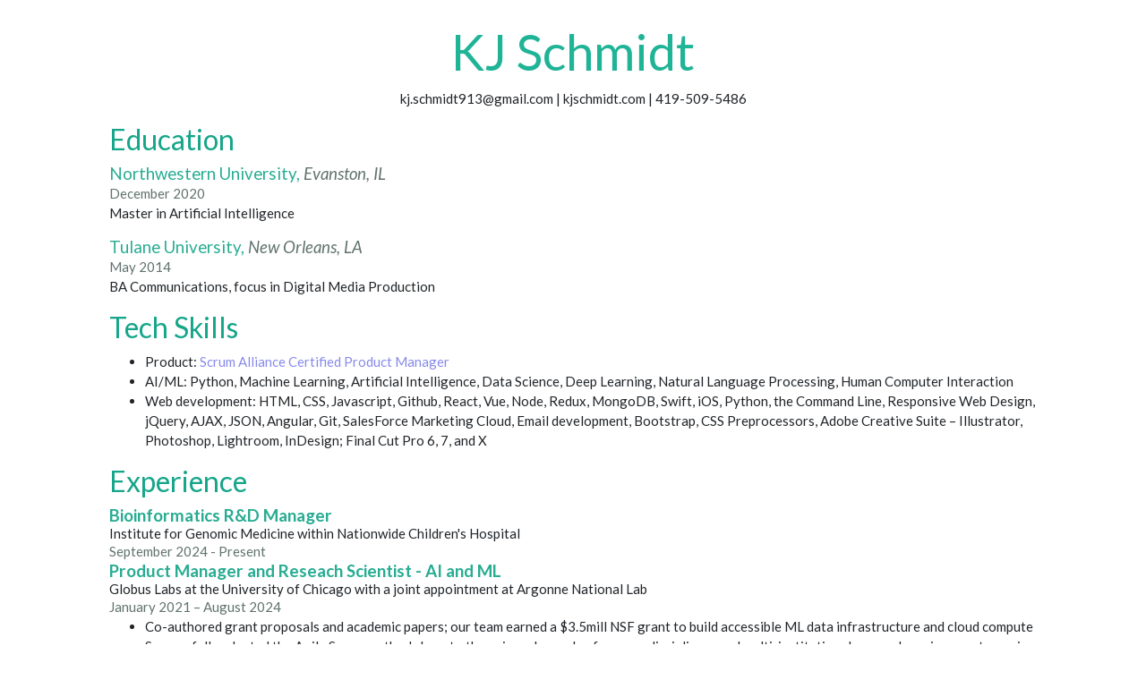

--- FILE ---
content_type: text/html; charset=UTF-8
request_url: https://kjschmidt.com/resume
body_size: 2219
content:
<html>

<head>
    <meta charset="utf-8">
    <meta http-equiv="X-UA-Compatible" content="IE=edge">
    <meta name="viewport" content="width=device-width, initial-scale=1">
    <title>Resume - KJ Schmidt</title>
    <link rel="icon" type="image/png" href="images/computer1.png">
    <link rel="stylesheet" href="style.css" />
    <link rel="stylesheet" href="bootstrap.min.css">

</head>

<body>

    <div class="container col-sm-10 col-12 mx-auto my-4 resume">

        <h1 class="display-4 text-center">KJ Schmidt</h1>
        <p class="text-center"><a href="mailto:kj.schmidt913@gmail.com" class="dec-none">kj.schmidt913@gmail.com</a> |
            <a href="https://kjschmidt.com" target="blank" class="dec-none">kjschmidt.com </a>| 419-509-5486
        </p>

        <h3>Education</h3>
        <div class="row">
            <div class="col-12 text-left">
                <h5 class="mb-0">Northwestern University,
                    <span class="font-italic resume-small">Evanston, IL</span>
                </h5>
                <div class="resume-small">December 2020</div>
            </div>
        </div>
        <p>Master in Artificial Intelligence</p>

        <div class="row">
            <div class="col-12 text-left">
                <h5 class="mb-0">Tulane University,
                    <span class="font-italic resume-small">New Orleans, LA</span>
                </h5>
                <div class="resume-small">May 2014</div>
            </div>

        </div>
        <p>BA Communications, focus in Digital Media Production</p>

        <h3>Tech Skills</h3>
        <ul>
            <li>
                Product: <a href="https://bcert.me/bc/html/show-badge.html?b=nmlefgbr" targe="blank">Scrum Alliance
                    Certified Product Manager</a>
            </li>
            <li>
                AI/ML: Python, Machine Learning, Artificial Intelligence, Data Science, Deep Learning, Natural Language
                Processing, Human Computer Interaction
            </li>
            <li>
                Web development: HTML, CSS, Javascript, Github, React, Vue, Node, Redux, MongoDB, Swift, iOS, Python,
                the Command Line, Responsive Web Design, jQuery, AJAX, JSON, Angular, Git, SalesForce Marketing Cloud,
                Email development, Bootstrap, CSS Preprocessors,
                Adobe Creative Suite – Illustrator, Photoshop, Lightroom, InDesign; Final Cut Pro 6, 7, and X

            </li>

        </ul>


        <h3>Experience</h3>

        <div class="row">
            <div class="col-12">
                <h5 class="mb-0 font-weight-bold">Bioinformatics R&D Manager</h5>
                <h6 class="mb-0 d-inline">Institute for Genomic Medicine within Nationwide Children's Hospital</h6>
                <div class="resume-small">September 2024 - Present</div>
            </div>

        </div>
        <!-- <ul class="mt-0 mb-1">


            <li>Co-authored grant proposals and academic papers; our team earned a $3.5mill NSF grant to build
                accessible ML data infrastructure and cloud compute
            </li>
            <li>Successfully adapted the Agile Scrum methodology to the unique demands of a cross-disciplinary and
                multi-institutional research environment, scoping work to meet differing team member allocations</li>
            <li>Drove our flagship NSF project to v0 prototype one year ahead of schedule, exceeding all milestones</li>
            <li>Developed and managed a successful internship program where students contributed production-grade work and
                reported high levels of satisfaction; >80% have returned for additional internships</li>
            <li>Maintaining product backlogs for 4 NSF funded projects</li>
            <li>Presented my team’s work at over 30 speaking engagements at conferences, classrooms, and national labs</li>
            <li>Drove to completion an applied ML project for microscopy image search for scientists at 3M, meeting and
                exceeding all milestones and deliverables by combining leadership, technical software, and communication
                skills</li>
            <li>Team awarded the 2023 HPCwire Readers’ Choice Award for Best Use of High Performance Data Analytics &
                Artificial Intelligence</li>


        </ul> -->

        <div class="row">
            <div class="col-12">
                <h5 class="mb-0 font-weight-bold">Product Manager and Reseach Scientist - AI and ML</h5>
                <h6 class="mb-0 d-inline">Globus Labs at the University of Chicago with a joint appointment at Argonne
                    National Lab</h6>
                <div class="resume-small">January 2021 – August 2024</div>
            </div>

        </div>
        <ul class="mt-0 mb-1">


            <li>Co-authored grant proposals and academic papers; our team earned a $3.5mill NSF grant to build
                accessible ML data infrastructure and cloud compute
            </li>
            <li>Successfully adapted the Agile Scrum methodology to the unique demands of a cross-disciplinary and
                multi-institutional research environment, scoping work to meet differing team member allocations</li>
            <li>Drove our flagship NSF project to v0 prototype one year ahead of schedule, exceeding all milestones</li>
            <li>Developed and managed a successful internship program where students contributed production-grade work and
                reported high levels of satisfaction; >80% have returned for additional internships</li>
            <li>Maintaining product backlogs for 4 NSF funded projects</li>
            <li>Presented my team’s work at over 30 speaking engagements at conferences, classrooms, and national labs</li>
            <li>Drove to completion an applied ML project for microscopy image search for scientists at 3M, meeting and
                exceeding all milestones and deliverables by combining leadership, technical software, and communication
                skills</li>
            <li>Team awarded the 2023 HPCwire Readers’ Choice Award for Best Use of High Performance Data Analytics &
                Artificial Intelligence</li>


        </ul>

        <div class="row">
            <div class="col-12">
                <h5 class="mb-0 font-weight-bold">Software Engineer</h5>
                <h6 class="mb-0 d-inline">Vertigee</h6>
                <div class="resume-small">April 2016 – May 2019</div>
            </div>

        </div>
        <p class="mb-0">Mobile-First Application</p>
        <ul class="mt-0 mb-1">
            <li>Transitioned an Angular application to a React Application</li>
            <li>Designing and developing both mobile and desktop experiences</li>
            <li>Developing data visualization within a React application using d3.js to display analytics to users</li>
            <li>Working with the Twilio API to create interactive SMS experiences</li>
            <li>Created an image uploader that adds user images to our database</li>
            <li>Using Stripe to implement a secure subscription payment method</li>

        </ul>
        <p class="mb-0">Email Development</p>
        <ul class="mt-0">
            <li>Worked with the Ford Motor Company email team to deliver 90% of all email communications to customers
            </li>
            <li>Coded and designed responsive emails for various applications and newsletters</li>
            <li>Redesigned Ford’s most popular email newsletter raising the open rate from 6% to 19%</li>
            <li>Designed databases for email campaigns within the SalesForce Marketing Cloud</li>
            <li>Walked clients through calling the SalesForce API and troubleshot any issues using SoapUI</li>
            <li>Created and designed cloud pages for email lead generation</li>
            <li>Implemented A/B testing</li>

        </ul>
    </div>

    <script defer src="https://use.fontawesome.com/releases/v5.1.0/js/all.js"
        integrity="sha384-3LK/3kTpDE/Pkp8gTNp2gR/2gOiwQ6QaO7Td0zV76UFJVhqLl4Vl3KL1We6q6wR9"
        crossorigin="anonymous"></script>
</body>

</html>

--- FILE ---
content_type: text/css; charset=UTF-8
request_url: https://kjschmidt.com/style.css
body_size: 292
content:
.arrows {
    color: #4c4c4c;
}

.no-dec-hov:hover {
    text-decoration: none;
}

.banner {
    color: white;
    text-shadow: 2px 2px #20c997;
}

.jumbotron {
    background-color: #878aea !important;
}

.background {
    background-color: #f7f7f7;
}

.rounded-img {
    border-radius: 5%;
}

.rounded-img-long {
    border-radius: 10%;
}

.cons-height {
    height: 820px;
}

.resume h3 {
    color: #15a589;
}

.resume h5 {
    color: #28ac92;
}

.resume h1 {
    color: #20b497;
}

.resume-small {
    color: #61736f;
}

.dec-none {
    text-decoration: none;
    color: #212529;
}